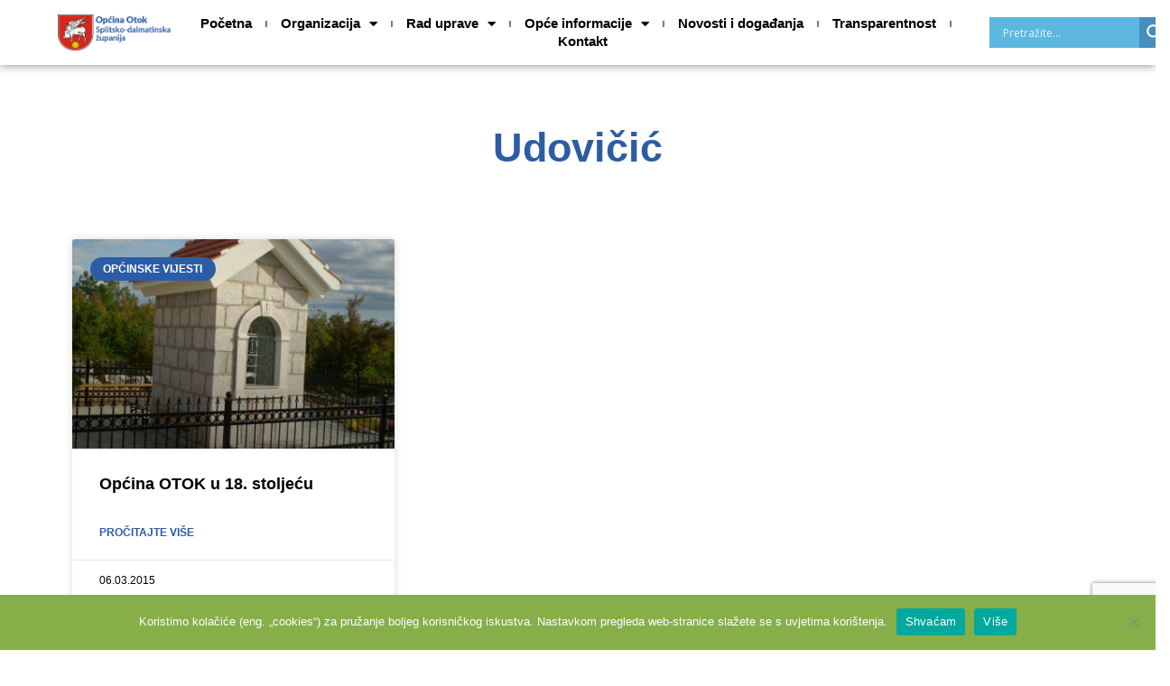

--- FILE ---
content_type: text/html; charset=utf-8
request_url: https://www.google.com/recaptcha/api2/anchor?ar=1&k=6LepbgMpAAAAACwPzxEtqZH86904eAQnh2bQ-Eg-&co=aHR0cHM6Ly9tYWlsLm9wY2luYS1vdG9rLmhyOjQ0Mw..&hl=en&v=PoyoqOPhxBO7pBk68S4YbpHZ&size=invisible&anchor-ms=20000&execute-ms=30000&cb=xm47xot3ljk9
body_size: 48519
content:
<!DOCTYPE HTML><html dir="ltr" lang="en"><head><meta http-equiv="Content-Type" content="text/html; charset=UTF-8">
<meta http-equiv="X-UA-Compatible" content="IE=edge">
<title>reCAPTCHA</title>
<style type="text/css">
/* cyrillic-ext */
@font-face {
  font-family: 'Roboto';
  font-style: normal;
  font-weight: 400;
  font-stretch: 100%;
  src: url(//fonts.gstatic.com/s/roboto/v48/KFO7CnqEu92Fr1ME7kSn66aGLdTylUAMa3GUBHMdazTgWw.woff2) format('woff2');
  unicode-range: U+0460-052F, U+1C80-1C8A, U+20B4, U+2DE0-2DFF, U+A640-A69F, U+FE2E-FE2F;
}
/* cyrillic */
@font-face {
  font-family: 'Roboto';
  font-style: normal;
  font-weight: 400;
  font-stretch: 100%;
  src: url(//fonts.gstatic.com/s/roboto/v48/KFO7CnqEu92Fr1ME7kSn66aGLdTylUAMa3iUBHMdazTgWw.woff2) format('woff2');
  unicode-range: U+0301, U+0400-045F, U+0490-0491, U+04B0-04B1, U+2116;
}
/* greek-ext */
@font-face {
  font-family: 'Roboto';
  font-style: normal;
  font-weight: 400;
  font-stretch: 100%;
  src: url(//fonts.gstatic.com/s/roboto/v48/KFO7CnqEu92Fr1ME7kSn66aGLdTylUAMa3CUBHMdazTgWw.woff2) format('woff2');
  unicode-range: U+1F00-1FFF;
}
/* greek */
@font-face {
  font-family: 'Roboto';
  font-style: normal;
  font-weight: 400;
  font-stretch: 100%;
  src: url(//fonts.gstatic.com/s/roboto/v48/KFO7CnqEu92Fr1ME7kSn66aGLdTylUAMa3-UBHMdazTgWw.woff2) format('woff2');
  unicode-range: U+0370-0377, U+037A-037F, U+0384-038A, U+038C, U+038E-03A1, U+03A3-03FF;
}
/* math */
@font-face {
  font-family: 'Roboto';
  font-style: normal;
  font-weight: 400;
  font-stretch: 100%;
  src: url(//fonts.gstatic.com/s/roboto/v48/KFO7CnqEu92Fr1ME7kSn66aGLdTylUAMawCUBHMdazTgWw.woff2) format('woff2');
  unicode-range: U+0302-0303, U+0305, U+0307-0308, U+0310, U+0312, U+0315, U+031A, U+0326-0327, U+032C, U+032F-0330, U+0332-0333, U+0338, U+033A, U+0346, U+034D, U+0391-03A1, U+03A3-03A9, U+03B1-03C9, U+03D1, U+03D5-03D6, U+03F0-03F1, U+03F4-03F5, U+2016-2017, U+2034-2038, U+203C, U+2040, U+2043, U+2047, U+2050, U+2057, U+205F, U+2070-2071, U+2074-208E, U+2090-209C, U+20D0-20DC, U+20E1, U+20E5-20EF, U+2100-2112, U+2114-2115, U+2117-2121, U+2123-214F, U+2190, U+2192, U+2194-21AE, U+21B0-21E5, U+21F1-21F2, U+21F4-2211, U+2213-2214, U+2216-22FF, U+2308-230B, U+2310, U+2319, U+231C-2321, U+2336-237A, U+237C, U+2395, U+239B-23B7, U+23D0, U+23DC-23E1, U+2474-2475, U+25AF, U+25B3, U+25B7, U+25BD, U+25C1, U+25CA, U+25CC, U+25FB, U+266D-266F, U+27C0-27FF, U+2900-2AFF, U+2B0E-2B11, U+2B30-2B4C, U+2BFE, U+3030, U+FF5B, U+FF5D, U+1D400-1D7FF, U+1EE00-1EEFF;
}
/* symbols */
@font-face {
  font-family: 'Roboto';
  font-style: normal;
  font-weight: 400;
  font-stretch: 100%;
  src: url(//fonts.gstatic.com/s/roboto/v48/KFO7CnqEu92Fr1ME7kSn66aGLdTylUAMaxKUBHMdazTgWw.woff2) format('woff2');
  unicode-range: U+0001-000C, U+000E-001F, U+007F-009F, U+20DD-20E0, U+20E2-20E4, U+2150-218F, U+2190, U+2192, U+2194-2199, U+21AF, U+21E6-21F0, U+21F3, U+2218-2219, U+2299, U+22C4-22C6, U+2300-243F, U+2440-244A, U+2460-24FF, U+25A0-27BF, U+2800-28FF, U+2921-2922, U+2981, U+29BF, U+29EB, U+2B00-2BFF, U+4DC0-4DFF, U+FFF9-FFFB, U+10140-1018E, U+10190-1019C, U+101A0, U+101D0-101FD, U+102E0-102FB, U+10E60-10E7E, U+1D2C0-1D2D3, U+1D2E0-1D37F, U+1F000-1F0FF, U+1F100-1F1AD, U+1F1E6-1F1FF, U+1F30D-1F30F, U+1F315, U+1F31C, U+1F31E, U+1F320-1F32C, U+1F336, U+1F378, U+1F37D, U+1F382, U+1F393-1F39F, U+1F3A7-1F3A8, U+1F3AC-1F3AF, U+1F3C2, U+1F3C4-1F3C6, U+1F3CA-1F3CE, U+1F3D4-1F3E0, U+1F3ED, U+1F3F1-1F3F3, U+1F3F5-1F3F7, U+1F408, U+1F415, U+1F41F, U+1F426, U+1F43F, U+1F441-1F442, U+1F444, U+1F446-1F449, U+1F44C-1F44E, U+1F453, U+1F46A, U+1F47D, U+1F4A3, U+1F4B0, U+1F4B3, U+1F4B9, U+1F4BB, U+1F4BF, U+1F4C8-1F4CB, U+1F4D6, U+1F4DA, U+1F4DF, U+1F4E3-1F4E6, U+1F4EA-1F4ED, U+1F4F7, U+1F4F9-1F4FB, U+1F4FD-1F4FE, U+1F503, U+1F507-1F50B, U+1F50D, U+1F512-1F513, U+1F53E-1F54A, U+1F54F-1F5FA, U+1F610, U+1F650-1F67F, U+1F687, U+1F68D, U+1F691, U+1F694, U+1F698, U+1F6AD, U+1F6B2, U+1F6B9-1F6BA, U+1F6BC, U+1F6C6-1F6CF, U+1F6D3-1F6D7, U+1F6E0-1F6EA, U+1F6F0-1F6F3, U+1F6F7-1F6FC, U+1F700-1F7FF, U+1F800-1F80B, U+1F810-1F847, U+1F850-1F859, U+1F860-1F887, U+1F890-1F8AD, U+1F8B0-1F8BB, U+1F8C0-1F8C1, U+1F900-1F90B, U+1F93B, U+1F946, U+1F984, U+1F996, U+1F9E9, U+1FA00-1FA6F, U+1FA70-1FA7C, U+1FA80-1FA89, U+1FA8F-1FAC6, U+1FACE-1FADC, U+1FADF-1FAE9, U+1FAF0-1FAF8, U+1FB00-1FBFF;
}
/* vietnamese */
@font-face {
  font-family: 'Roboto';
  font-style: normal;
  font-weight: 400;
  font-stretch: 100%;
  src: url(//fonts.gstatic.com/s/roboto/v48/KFO7CnqEu92Fr1ME7kSn66aGLdTylUAMa3OUBHMdazTgWw.woff2) format('woff2');
  unicode-range: U+0102-0103, U+0110-0111, U+0128-0129, U+0168-0169, U+01A0-01A1, U+01AF-01B0, U+0300-0301, U+0303-0304, U+0308-0309, U+0323, U+0329, U+1EA0-1EF9, U+20AB;
}
/* latin-ext */
@font-face {
  font-family: 'Roboto';
  font-style: normal;
  font-weight: 400;
  font-stretch: 100%;
  src: url(//fonts.gstatic.com/s/roboto/v48/KFO7CnqEu92Fr1ME7kSn66aGLdTylUAMa3KUBHMdazTgWw.woff2) format('woff2');
  unicode-range: U+0100-02BA, U+02BD-02C5, U+02C7-02CC, U+02CE-02D7, U+02DD-02FF, U+0304, U+0308, U+0329, U+1D00-1DBF, U+1E00-1E9F, U+1EF2-1EFF, U+2020, U+20A0-20AB, U+20AD-20C0, U+2113, U+2C60-2C7F, U+A720-A7FF;
}
/* latin */
@font-face {
  font-family: 'Roboto';
  font-style: normal;
  font-weight: 400;
  font-stretch: 100%;
  src: url(//fonts.gstatic.com/s/roboto/v48/KFO7CnqEu92Fr1ME7kSn66aGLdTylUAMa3yUBHMdazQ.woff2) format('woff2');
  unicode-range: U+0000-00FF, U+0131, U+0152-0153, U+02BB-02BC, U+02C6, U+02DA, U+02DC, U+0304, U+0308, U+0329, U+2000-206F, U+20AC, U+2122, U+2191, U+2193, U+2212, U+2215, U+FEFF, U+FFFD;
}
/* cyrillic-ext */
@font-face {
  font-family: 'Roboto';
  font-style: normal;
  font-weight: 500;
  font-stretch: 100%;
  src: url(//fonts.gstatic.com/s/roboto/v48/KFO7CnqEu92Fr1ME7kSn66aGLdTylUAMa3GUBHMdazTgWw.woff2) format('woff2');
  unicode-range: U+0460-052F, U+1C80-1C8A, U+20B4, U+2DE0-2DFF, U+A640-A69F, U+FE2E-FE2F;
}
/* cyrillic */
@font-face {
  font-family: 'Roboto';
  font-style: normal;
  font-weight: 500;
  font-stretch: 100%;
  src: url(//fonts.gstatic.com/s/roboto/v48/KFO7CnqEu92Fr1ME7kSn66aGLdTylUAMa3iUBHMdazTgWw.woff2) format('woff2');
  unicode-range: U+0301, U+0400-045F, U+0490-0491, U+04B0-04B1, U+2116;
}
/* greek-ext */
@font-face {
  font-family: 'Roboto';
  font-style: normal;
  font-weight: 500;
  font-stretch: 100%;
  src: url(//fonts.gstatic.com/s/roboto/v48/KFO7CnqEu92Fr1ME7kSn66aGLdTylUAMa3CUBHMdazTgWw.woff2) format('woff2');
  unicode-range: U+1F00-1FFF;
}
/* greek */
@font-face {
  font-family: 'Roboto';
  font-style: normal;
  font-weight: 500;
  font-stretch: 100%;
  src: url(//fonts.gstatic.com/s/roboto/v48/KFO7CnqEu92Fr1ME7kSn66aGLdTylUAMa3-UBHMdazTgWw.woff2) format('woff2');
  unicode-range: U+0370-0377, U+037A-037F, U+0384-038A, U+038C, U+038E-03A1, U+03A3-03FF;
}
/* math */
@font-face {
  font-family: 'Roboto';
  font-style: normal;
  font-weight: 500;
  font-stretch: 100%;
  src: url(//fonts.gstatic.com/s/roboto/v48/KFO7CnqEu92Fr1ME7kSn66aGLdTylUAMawCUBHMdazTgWw.woff2) format('woff2');
  unicode-range: U+0302-0303, U+0305, U+0307-0308, U+0310, U+0312, U+0315, U+031A, U+0326-0327, U+032C, U+032F-0330, U+0332-0333, U+0338, U+033A, U+0346, U+034D, U+0391-03A1, U+03A3-03A9, U+03B1-03C9, U+03D1, U+03D5-03D6, U+03F0-03F1, U+03F4-03F5, U+2016-2017, U+2034-2038, U+203C, U+2040, U+2043, U+2047, U+2050, U+2057, U+205F, U+2070-2071, U+2074-208E, U+2090-209C, U+20D0-20DC, U+20E1, U+20E5-20EF, U+2100-2112, U+2114-2115, U+2117-2121, U+2123-214F, U+2190, U+2192, U+2194-21AE, U+21B0-21E5, U+21F1-21F2, U+21F4-2211, U+2213-2214, U+2216-22FF, U+2308-230B, U+2310, U+2319, U+231C-2321, U+2336-237A, U+237C, U+2395, U+239B-23B7, U+23D0, U+23DC-23E1, U+2474-2475, U+25AF, U+25B3, U+25B7, U+25BD, U+25C1, U+25CA, U+25CC, U+25FB, U+266D-266F, U+27C0-27FF, U+2900-2AFF, U+2B0E-2B11, U+2B30-2B4C, U+2BFE, U+3030, U+FF5B, U+FF5D, U+1D400-1D7FF, U+1EE00-1EEFF;
}
/* symbols */
@font-face {
  font-family: 'Roboto';
  font-style: normal;
  font-weight: 500;
  font-stretch: 100%;
  src: url(//fonts.gstatic.com/s/roboto/v48/KFO7CnqEu92Fr1ME7kSn66aGLdTylUAMaxKUBHMdazTgWw.woff2) format('woff2');
  unicode-range: U+0001-000C, U+000E-001F, U+007F-009F, U+20DD-20E0, U+20E2-20E4, U+2150-218F, U+2190, U+2192, U+2194-2199, U+21AF, U+21E6-21F0, U+21F3, U+2218-2219, U+2299, U+22C4-22C6, U+2300-243F, U+2440-244A, U+2460-24FF, U+25A0-27BF, U+2800-28FF, U+2921-2922, U+2981, U+29BF, U+29EB, U+2B00-2BFF, U+4DC0-4DFF, U+FFF9-FFFB, U+10140-1018E, U+10190-1019C, U+101A0, U+101D0-101FD, U+102E0-102FB, U+10E60-10E7E, U+1D2C0-1D2D3, U+1D2E0-1D37F, U+1F000-1F0FF, U+1F100-1F1AD, U+1F1E6-1F1FF, U+1F30D-1F30F, U+1F315, U+1F31C, U+1F31E, U+1F320-1F32C, U+1F336, U+1F378, U+1F37D, U+1F382, U+1F393-1F39F, U+1F3A7-1F3A8, U+1F3AC-1F3AF, U+1F3C2, U+1F3C4-1F3C6, U+1F3CA-1F3CE, U+1F3D4-1F3E0, U+1F3ED, U+1F3F1-1F3F3, U+1F3F5-1F3F7, U+1F408, U+1F415, U+1F41F, U+1F426, U+1F43F, U+1F441-1F442, U+1F444, U+1F446-1F449, U+1F44C-1F44E, U+1F453, U+1F46A, U+1F47D, U+1F4A3, U+1F4B0, U+1F4B3, U+1F4B9, U+1F4BB, U+1F4BF, U+1F4C8-1F4CB, U+1F4D6, U+1F4DA, U+1F4DF, U+1F4E3-1F4E6, U+1F4EA-1F4ED, U+1F4F7, U+1F4F9-1F4FB, U+1F4FD-1F4FE, U+1F503, U+1F507-1F50B, U+1F50D, U+1F512-1F513, U+1F53E-1F54A, U+1F54F-1F5FA, U+1F610, U+1F650-1F67F, U+1F687, U+1F68D, U+1F691, U+1F694, U+1F698, U+1F6AD, U+1F6B2, U+1F6B9-1F6BA, U+1F6BC, U+1F6C6-1F6CF, U+1F6D3-1F6D7, U+1F6E0-1F6EA, U+1F6F0-1F6F3, U+1F6F7-1F6FC, U+1F700-1F7FF, U+1F800-1F80B, U+1F810-1F847, U+1F850-1F859, U+1F860-1F887, U+1F890-1F8AD, U+1F8B0-1F8BB, U+1F8C0-1F8C1, U+1F900-1F90B, U+1F93B, U+1F946, U+1F984, U+1F996, U+1F9E9, U+1FA00-1FA6F, U+1FA70-1FA7C, U+1FA80-1FA89, U+1FA8F-1FAC6, U+1FACE-1FADC, U+1FADF-1FAE9, U+1FAF0-1FAF8, U+1FB00-1FBFF;
}
/* vietnamese */
@font-face {
  font-family: 'Roboto';
  font-style: normal;
  font-weight: 500;
  font-stretch: 100%;
  src: url(//fonts.gstatic.com/s/roboto/v48/KFO7CnqEu92Fr1ME7kSn66aGLdTylUAMa3OUBHMdazTgWw.woff2) format('woff2');
  unicode-range: U+0102-0103, U+0110-0111, U+0128-0129, U+0168-0169, U+01A0-01A1, U+01AF-01B0, U+0300-0301, U+0303-0304, U+0308-0309, U+0323, U+0329, U+1EA0-1EF9, U+20AB;
}
/* latin-ext */
@font-face {
  font-family: 'Roboto';
  font-style: normal;
  font-weight: 500;
  font-stretch: 100%;
  src: url(//fonts.gstatic.com/s/roboto/v48/KFO7CnqEu92Fr1ME7kSn66aGLdTylUAMa3KUBHMdazTgWw.woff2) format('woff2');
  unicode-range: U+0100-02BA, U+02BD-02C5, U+02C7-02CC, U+02CE-02D7, U+02DD-02FF, U+0304, U+0308, U+0329, U+1D00-1DBF, U+1E00-1E9F, U+1EF2-1EFF, U+2020, U+20A0-20AB, U+20AD-20C0, U+2113, U+2C60-2C7F, U+A720-A7FF;
}
/* latin */
@font-face {
  font-family: 'Roboto';
  font-style: normal;
  font-weight: 500;
  font-stretch: 100%;
  src: url(//fonts.gstatic.com/s/roboto/v48/KFO7CnqEu92Fr1ME7kSn66aGLdTylUAMa3yUBHMdazQ.woff2) format('woff2');
  unicode-range: U+0000-00FF, U+0131, U+0152-0153, U+02BB-02BC, U+02C6, U+02DA, U+02DC, U+0304, U+0308, U+0329, U+2000-206F, U+20AC, U+2122, U+2191, U+2193, U+2212, U+2215, U+FEFF, U+FFFD;
}
/* cyrillic-ext */
@font-face {
  font-family: 'Roboto';
  font-style: normal;
  font-weight: 900;
  font-stretch: 100%;
  src: url(//fonts.gstatic.com/s/roboto/v48/KFO7CnqEu92Fr1ME7kSn66aGLdTylUAMa3GUBHMdazTgWw.woff2) format('woff2');
  unicode-range: U+0460-052F, U+1C80-1C8A, U+20B4, U+2DE0-2DFF, U+A640-A69F, U+FE2E-FE2F;
}
/* cyrillic */
@font-face {
  font-family: 'Roboto';
  font-style: normal;
  font-weight: 900;
  font-stretch: 100%;
  src: url(//fonts.gstatic.com/s/roboto/v48/KFO7CnqEu92Fr1ME7kSn66aGLdTylUAMa3iUBHMdazTgWw.woff2) format('woff2');
  unicode-range: U+0301, U+0400-045F, U+0490-0491, U+04B0-04B1, U+2116;
}
/* greek-ext */
@font-face {
  font-family: 'Roboto';
  font-style: normal;
  font-weight: 900;
  font-stretch: 100%;
  src: url(//fonts.gstatic.com/s/roboto/v48/KFO7CnqEu92Fr1ME7kSn66aGLdTylUAMa3CUBHMdazTgWw.woff2) format('woff2');
  unicode-range: U+1F00-1FFF;
}
/* greek */
@font-face {
  font-family: 'Roboto';
  font-style: normal;
  font-weight: 900;
  font-stretch: 100%;
  src: url(//fonts.gstatic.com/s/roboto/v48/KFO7CnqEu92Fr1ME7kSn66aGLdTylUAMa3-UBHMdazTgWw.woff2) format('woff2');
  unicode-range: U+0370-0377, U+037A-037F, U+0384-038A, U+038C, U+038E-03A1, U+03A3-03FF;
}
/* math */
@font-face {
  font-family: 'Roboto';
  font-style: normal;
  font-weight: 900;
  font-stretch: 100%;
  src: url(//fonts.gstatic.com/s/roboto/v48/KFO7CnqEu92Fr1ME7kSn66aGLdTylUAMawCUBHMdazTgWw.woff2) format('woff2');
  unicode-range: U+0302-0303, U+0305, U+0307-0308, U+0310, U+0312, U+0315, U+031A, U+0326-0327, U+032C, U+032F-0330, U+0332-0333, U+0338, U+033A, U+0346, U+034D, U+0391-03A1, U+03A3-03A9, U+03B1-03C9, U+03D1, U+03D5-03D6, U+03F0-03F1, U+03F4-03F5, U+2016-2017, U+2034-2038, U+203C, U+2040, U+2043, U+2047, U+2050, U+2057, U+205F, U+2070-2071, U+2074-208E, U+2090-209C, U+20D0-20DC, U+20E1, U+20E5-20EF, U+2100-2112, U+2114-2115, U+2117-2121, U+2123-214F, U+2190, U+2192, U+2194-21AE, U+21B0-21E5, U+21F1-21F2, U+21F4-2211, U+2213-2214, U+2216-22FF, U+2308-230B, U+2310, U+2319, U+231C-2321, U+2336-237A, U+237C, U+2395, U+239B-23B7, U+23D0, U+23DC-23E1, U+2474-2475, U+25AF, U+25B3, U+25B7, U+25BD, U+25C1, U+25CA, U+25CC, U+25FB, U+266D-266F, U+27C0-27FF, U+2900-2AFF, U+2B0E-2B11, U+2B30-2B4C, U+2BFE, U+3030, U+FF5B, U+FF5D, U+1D400-1D7FF, U+1EE00-1EEFF;
}
/* symbols */
@font-face {
  font-family: 'Roboto';
  font-style: normal;
  font-weight: 900;
  font-stretch: 100%;
  src: url(//fonts.gstatic.com/s/roboto/v48/KFO7CnqEu92Fr1ME7kSn66aGLdTylUAMaxKUBHMdazTgWw.woff2) format('woff2');
  unicode-range: U+0001-000C, U+000E-001F, U+007F-009F, U+20DD-20E0, U+20E2-20E4, U+2150-218F, U+2190, U+2192, U+2194-2199, U+21AF, U+21E6-21F0, U+21F3, U+2218-2219, U+2299, U+22C4-22C6, U+2300-243F, U+2440-244A, U+2460-24FF, U+25A0-27BF, U+2800-28FF, U+2921-2922, U+2981, U+29BF, U+29EB, U+2B00-2BFF, U+4DC0-4DFF, U+FFF9-FFFB, U+10140-1018E, U+10190-1019C, U+101A0, U+101D0-101FD, U+102E0-102FB, U+10E60-10E7E, U+1D2C0-1D2D3, U+1D2E0-1D37F, U+1F000-1F0FF, U+1F100-1F1AD, U+1F1E6-1F1FF, U+1F30D-1F30F, U+1F315, U+1F31C, U+1F31E, U+1F320-1F32C, U+1F336, U+1F378, U+1F37D, U+1F382, U+1F393-1F39F, U+1F3A7-1F3A8, U+1F3AC-1F3AF, U+1F3C2, U+1F3C4-1F3C6, U+1F3CA-1F3CE, U+1F3D4-1F3E0, U+1F3ED, U+1F3F1-1F3F3, U+1F3F5-1F3F7, U+1F408, U+1F415, U+1F41F, U+1F426, U+1F43F, U+1F441-1F442, U+1F444, U+1F446-1F449, U+1F44C-1F44E, U+1F453, U+1F46A, U+1F47D, U+1F4A3, U+1F4B0, U+1F4B3, U+1F4B9, U+1F4BB, U+1F4BF, U+1F4C8-1F4CB, U+1F4D6, U+1F4DA, U+1F4DF, U+1F4E3-1F4E6, U+1F4EA-1F4ED, U+1F4F7, U+1F4F9-1F4FB, U+1F4FD-1F4FE, U+1F503, U+1F507-1F50B, U+1F50D, U+1F512-1F513, U+1F53E-1F54A, U+1F54F-1F5FA, U+1F610, U+1F650-1F67F, U+1F687, U+1F68D, U+1F691, U+1F694, U+1F698, U+1F6AD, U+1F6B2, U+1F6B9-1F6BA, U+1F6BC, U+1F6C6-1F6CF, U+1F6D3-1F6D7, U+1F6E0-1F6EA, U+1F6F0-1F6F3, U+1F6F7-1F6FC, U+1F700-1F7FF, U+1F800-1F80B, U+1F810-1F847, U+1F850-1F859, U+1F860-1F887, U+1F890-1F8AD, U+1F8B0-1F8BB, U+1F8C0-1F8C1, U+1F900-1F90B, U+1F93B, U+1F946, U+1F984, U+1F996, U+1F9E9, U+1FA00-1FA6F, U+1FA70-1FA7C, U+1FA80-1FA89, U+1FA8F-1FAC6, U+1FACE-1FADC, U+1FADF-1FAE9, U+1FAF0-1FAF8, U+1FB00-1FBFF;
}
/* vietnamese */
@font-face {
  font-family: 'Roboto';
  font-style: normal;
  font-weight: 900;
  font-stretch: 100%;
  src: url(//fonts.gstatic.com/s/roboto/v48/KFO7CnqEu92Fr1ME7kSn66aGLdTylUAMa3OUBHMdazTgWw.woff2) format('woff2');
  unicode-range: U+0102-0103, U+0110-0111, U+0128-0129, U+0168-0169, U+01A0-01A1, U+01AF-01B0, U+0300-0301, U+0303-0304, U+0308-0309, U+0323, U+0329, U+1EA0-1EF9, U+20AB;
}
/* latin-ext */
@font-face {
  font-family: 'Roboto';
  font-style: normal;
  font-weight: 900;
  font-stretch: 100%;
  src: url(//fonts.gstatic.com/s/roboto/v48/KFO7CnqEu92Fr1ME7kSn66aGLdTylUAMa3KUBHMdazTgWw.woff2) format('woff2');
  unicode-range: U+0100-02BA, U+02BD-02C5, U+02C7-02CC, U+02CE-02D7, U+02DD-02FF, U+0304, U+0308, U+0329, U+1D00-1DBF, U+1E00-1E9F, U+1EF2-1EFF, U+2020, U+20A0-20AB, U+20AD-20C0, U+2113, U+2C60-2C7F, U+A720-A7FF;
}
/* latin */
@font-face {
  font-family: 'Roboto';
  font-style: normal;
  font-weight: 900;
  font-stretch: 100%;
  src: url(//fonts.gstatic.com/s/roboto/v48/KFO7CnqEu92Fr1ME7kSn66aGLdTylUAMa3yUBHMdazQ.woff2) format('woff2');
  unicode-range: U+0000-00FF, U+0131, U+0152-0153, U+02BB-02BC, U+02C6, U+02DA, U+02DC, U+0304, U+0308, U+0329, U+2000-206F, U+20AC, U+2122, U+2191, U+2193, U+2212, U+2215, U+FEFF, U+FFFD;
}

</style>
<link rel="stylesheet" type="text/css" href="https://www.gstatic.com/recaptcha/releases/PoyoqOPhxBO7pBk68S4YbpHZ/styles__ltr.css">
<script nonce="J-o1_UfDOYHouvwbFZ8_-w" type="text/javascript">window['__recaptcha_api'] = 'https://www.google.com/recaptcha/api2/';</script>
<script type="text/javascript" src="https://www.gstatic.com/recaptcha/releases/PoyoqOPhxBO7pBk68S4YbpHZ/recaptcha__en.js" nonce="J-o1_UfDOYHouvwbFZ8_-w">
      
    </script></head>
<body><div id="rc-anchor-alert" class="rc-anchor-alert"></div>
<input type="hidden" id="recaptcha-token" value="[base64]">
<script type="text/javascript" nonce="J-o1_UfDOYHouvwbFZ8_-w">
      recaptcha.anchor.Main.init("[\x22ainput\x22,[\x22bgdata\x22,\x22\x22,\[base64]/[base64]/UltIKytdPWE6KGE8MjA0OD9SW0grK109YT4+NnwxOTI6KChhJjY0NTEyKT09NTUyOTYmJnErMTxoLmxlbmd0aCYmKGguY2hhckNvZGVBdChxKzEpJjY0NTEyKT09NTYzMjA/[base64]/MjU1OlI/[base64]/[base64]/[base64]/[base64]/[base64]/[base64]/[base64]/[base64]/[base64]/[base64]\x22,\[base64]\\u003d\x22,\[base64]/w7DCoxoGXVTChFzDssO5BsK4w4jDoirCqXTChghRw5DCq8K8XHzCmzMHSQ3DiMOdRsK1BkfDmSHDmsKkZ8KwFsO4w6jDrlUiw6bDtsK5Iikkw5DDthzDpmV3woNXwqLDiG9uMw3CpijCkjokNHLDrQ/[base64]/[base64]/w5fCi8OUKsOXfV8awqjDlMKnw4PDlsO+wr80w6zDqcO9OcK0w63CgsO+ZjQkw5rChEnCoiPCrX7CkQ3CukTCuWwLeXMEwoBIwrbDsUJEwrfCucO4wrnDkcOkwrclwqA6FMOfwqZDJ1Y/w6ZyCsOtwrlsw5keGnA5w6IZdTXCqsO7Nxtuwr3DsCDDvMKCwoHCqsKLwq7Di8KfD8KZVcK0wrc7JjpVMCzCm8KSF8O+acKSAMKRwpnDmRzCqQvDrFZ3RGheJsKrVA/[base64]/aAjDqcOmIBDCjx/Dn8OGSGzDhCVSwocvwqTCv8O4ZC/DvMKEw6tQw5zCjF/DrmnCh8KFDTURa8KyV8K2woPDiMKsWMOxZCpvLw0qwoDCl3LCncOnwr/CnsO+VMKVDgzChUBSwrLCl8OqwoXDosKoMBrCkkMHw4zCj8Kgw4FARzjCqBocw5pOwpPDigpOEsO/QjPDm8KZwrZNaixwRsOJwp4Bw7rCocOuwpQnwrTDhjJvw4JAFMKscsO+wrdFw7DCmcKswonCkThafFDCukxwbcO/wqrCpzg7JcKzSsKXw7jCqjh9cSTClcOmCQPDnA0BI8KfwpfDncOCMH/DgT7DgsO+FcOjXmjDoMO9bMOPwpjCoUdRwp7CvsKdRMKrb8OWw73CsStNQx7DkwPDtz50w6Bbw5DChMK3QMKpScKdwqdkfmsxwoXDrsKiw57CnMODwqoCECFIDMOtIsOowrFtSBVbwo1Kw7/DkMOqwow3woLDiiliwrTChWoRw4vDnMO5CSnCisOQw4FUw7vDm2/[base64]/Dn8OVG8OwZk9rPMOFw7Rhwp7DsATDkXkWwrTCgMO9K8OlM0TDogF8w69cwprDv8KjeWzCnFZ9IcO0wqjDmcO7TcOcw7jCjm/DgSo3asKMQAF9ccKBW8KCwrw9w4Ejw4zClMKPw6zCul0Ww7rCsHlNasO8wooWA8KGP2gQbMOjw7bDssOCw4jCl3LCusKwwq/DhHLDjnvDlTLDgMKZM03DiBLCnyPDoTVZwp9Owo12woLDnhUJwobClF9pw5nDkDjCqkPCtTTDtMK4w4Idw5vDgMKiPCnCjSrDtAhCIVjDqMOzwqfClsOGNcK7w7A3wp7DjxY5w7/CkV1lTsKjw6vCo8O1O8K0wpIUwoLDuMOcasKwwpvCmRzCr8O6Pn5tKwVfw5HCgyPCoMKIwrBOw7vCgsKAwpfCmcK+wpYyAh5jwrBMw6cuHwQtUcKJEFbCmRFmVMOHw7pNw6pVw5rCugbCtcK3CF7Dh8KtwrRNw40RKsOZwozClH5wK8KSwo10al/ChAVtwoXDly3DjcKJJcOSEMOAN8OYw64gwqnCo8Ood8OIwqDDr8KVbmNqw4UuwoLCmsOsT8OBw71vwrrDlcKUwp4ocHfCqcKgXsOZP8O2RUNTw4J0cGg9wp/[base64]/IHQ6M8KGP8OvTcOPasO6Z8OIwqzDgGfCt8K4wpYrUcOkPMKOwp4tM8KwRcOvw6/DihMPwoQVTyHDrcKracOIGcOowq9bw5zCr8OQFyNqdcKyBsOcWcKuLj9HMsKHw4rCnQjDlsOAwoxzDcKRNloQesOWw4/[base64]/DoA7CgMOdG8Kkw7kzw7zDmzkiaSnCiMKaM3hGN8O1Kj5iHTjDoCLDt8OxwoTDqU4wDSYRGSLCkcKHbsKJZGVuwoJTd8Otw7czDMOGXcKzw4VCKSNwwqPDn8OdGSLDt8KFwo1xw4rDvsKtw63DvEPDncK1wqxZb8KNR1LCg8OBw4TDgz9XKcOhw6FRwp/DnRo/w5LDiMOtw6jDp8Kpw582w4TCgcOYwqdcDl1kXE8ySSfCtTVlNUcmeQ4gwr8bw4BpbsKNw5tSIxjDisKDBsK2wppGw5sDw7TDvsKuWxhlFmbDrlIGwrjDmzETw77DnsKMV8OrdkfDlMOMTgLDt0Z2Ih/DtsOfwqsUfsO3wpZKw6xtwrJAw6fDm8KOXcKLwpxYw6s2esK2AMOGw7/Cu8KxI2lNw6XCl3sjdkJ+UsKrWABzwqfDgFbCmAlLX8KQfsKVaCTCsWXDmsODwonCoMKxw71kCATCmhVawoV7Wj8uA8KUTgVyBXnCvm5hGGsFayFaA2g9MQjCqDkKR8Ozw4VUw6jCisO+D8O7w7Iew6d7VHvCkcOGw4RZGA/DojpCwrPDlMKrEMO9wqFzLcKpwpnDocOsw7rDvRvCvsKcw6BxagvDpMK7OsKePcKOSCdsFjliDW3CpMK1wq/CiBLDt8KwwrVmBMOrwrNqSMKtVMOmGMOFDGrDhyXDqsK2NG3DucKsB1A+VcK6MBVGTsOULiDDpcKxw4oRw5LCkcK2wrsuw64hwo/[base64]/DvQYXw53DhRjCkMOVD19Dw7bCgMK4w7sBw5krVytuLxJhF8OLw5J5w7YMw7LCoyFwwrAiw7R9wqMNwqbCosKEJcO3NXJ+BsKJwoR/bsOew7fDs8KDw4cYCMKdw7ZUDFNcTcOCZEbCjsKRw7B3wp50w6HDv8OjCMK+MwbDmcO5wqU5P8OiQyJQGcKWXz0lFHJsXMKyQ1TCuTDCiRhIE3jCjzYsw7ZXwpMqw4jCk8KawrDCmcKIS8K2FGXDmX/DvAcqDcKWfMKEVjMyw5DDpAp6S8KKw41LwpkEwqNBwrg2w6nDp8OAM8K0ecO4NEwCwqR6w5wow7vDi20IGWzCqEBCJ0Brw69mFjEtwpBYbwDDs8KPMSk6MW4Sw7/[base64]/DicOvw5lOwoHDi0/CkT7DiRovXMK5fHfCjDXCiQLCssO1w78NwrjCnsOJLyzDrTtgw41DSsKTKknDqyg1RHDDjMKhXVV+wp5ow5cjwpQPwow0fcKmE8OJwp4dwop7KsKscsKGwoYUw6TCpA5RwpgMwpTDmsK6w5zCoRB9w4jCtMOtO8KUw6rCp8OZw4sDSTY4AcOWSMK/DQMWwowhDcO2wrbDuhI6WRDCmMKjw7JoNMKmZWTDpcKIFF16wqluw4nDq1HClHl/BhjCo8O6McKiwrFCdSxcAgRkT8O6w6ERHsOxM8Kha2Bbw5bDt8KBwqYgMHnCsRvDpcKVaw93BMOtShvDmSbCuHdHEjQ7w4jDtMK/wpfCoSDDn8ORwpB1O8Ogw4PDiWTCisKBMsKew4kJRcK4wo/Dgw3DsxjDhcOvwoPCuxnDhMKIb8Oew5XComkxOMK0wqpgd8OgezJpY8K9w7UzwpxLw4/DkD8uwpzDgGpvdX8pAsK1ASISOwfDtkBDDExOA3EIRTrDgTTCqy3CmxTCsMKTHSDDpBvCtX1Pw4fDtQcswrlsw7HDvlrDvQ1qVFTCvUYlwqLDv0nDisOyXmbDnEpHwo99M1/CmcK+w6pYw4DCrBAdAyUKwqB3csKOBHHDrcK1w5k3S8K2IsKVw60+wrVNwrdow5LCo8KceDXCh0bCu8OGXsKtw6Idw4bCvcOaw7nDsg/Cm0DDpgs3O8KSw7Ahwow7w5ZeYsOpScOkwrfDocO8XA3CuX7Dm8O9w57ClyXCnMKEw50GwphbwrBiw5heXcKCAF/CjMKrOkBUJMKZw41ZewI9w4s1wrDDjTVbecOxwo8iw79QFMOLR8Knwq/Dg8KmRFXCpi7CsW/Dg8OsC8KLw4ctAyfCrRHCh8Obwp7CoMKMw6XCtFDCn8ONwp7CkMOwwozCtcO6OcKjY1IHPjnCjcO/w4fDtgBgYAkMPsKcfj8nwprChCfDpMO3wpfDicOaw73DoC7CkwAWw6DCkD/DlEkNw6zCi8KIX8Kfw4HDi8OGw4ALwpdQwoDClAMOw5hFw4VzVMKJwpjDjcK/a8KVw5TCjkrCp8KzwobDm8KBZGfDsMKew70jwoVjw58MwoVBw5jDlQrDhcKqw5PCnMK4w5zDu8Kew7I2wqDCkX3Ds3MZwpXCsS/[base64]/CnsKKZMOYZzUowrc6YMKsFivDuy5JZMK6OsKnf8KVYsO6w6DDqcOHwq3CoMKeJMOrX8Ohw6HCh1g0wpzDnRfDicOoS1PCkwwlbMO/QsOjwrHCjAM3S8K3AMOwwpxTasO+RR4ufhvChxlUwpfDrcK9w7NpwoQeIgBgARrCpU7DusOlw5MnWnNgwoXDplfDgQBcTSFUc8O8wpNkUAhOJsKaw6LDp8O1W8K6w5lFHEklKcOqw5MHM8KTw5DDlMOyKMOhdy5Uw7jDtlvClcK4eSjDscOfdEhyw4HDh0XDi3/DgUUdwrZrwo0kw656wrrCvgLCpy3DjC5yw7onw64Nw47DncKlwrXCnsO+Q2HDo8OydwsAw65nwrlkwoJ2w5YIMVFnw6TDpMO0w4jDiMKxwpppdG9+wqwZYk3CkMOhwqrCi8KowroEw500JE5sIm1rNH5Qwp1XwovDmMOBwqrCoi/[base64]/CtnHCryIBwq5YZSzDmlBvB0zCg8KVw5QhwqIpFcKhScO2w5XCosK9N1jCk8OrV8KsVg8nV8KULSchEcOMw69Sw6jCgBPChAbDvzBFC3M2Z8KOwpbDp8KaY0bDmcKqM8O3RsOgwoTDuxIqSQAAwo7CgcOxw59Mw4zDslXCqhTDpnADwojCmznDmjzCp2wZw5U4Dltnw7/DqBvCpsOvw5zCh37DmMOqU8O0PsKiwpAbZ09cw7xvwqdhUA7DnirDkHPDjGzCqC7CnMOoCMOaw5d1wrXDgG3CksKlwqhzwovDuMOkLmFuJMOHM8KMwrsTwq03w74SMFfDp0/DjcOQfC7CoMOyQWNJwr9HccK1wqoLw6B+XGg3w57DlynDvibDnsO6HMOFM23DmzVCRcKAw6HDnsOuwqLCnRVnJwXDvk/CnMO7w7TDiSTCrCTCjcKhWibDgkfDv37DuxXDoE7Cu8KGwppIZMKyIkDCuCoqMnnDgcOfw7wcwq8FW8Oawrd2wpLCkcOSw64VwpbDjcOfw4vCmD7CgA4kwrPClXDCqwdBQFpvLWsjwog/cMO+w6Iqwr5XwqLCsivDh28XMhNowozCvMOdIFgWwq7CoMOww6fCj8KefDrCtcK8YHXCjAzDnVbDmMOow5TCoA15w602Vg4LPMKZIjbDhXwYAlrDrMK1w5bDm8KNfTrCjcOCw4opecKtw7nDosOGwrnCqMKwKcOBwplJw49KwpDCvMKTwpTDgcK/wpbDkcKIwrXCn05hFy/CssOXRMKNO0lqw5Amwr7Cn8KMw43DiTHCvMKwwo3DhiZpKk4/N1HCv0vDh8Ohw4REwqAAFMOXwqnCgMOQw5kMwqRcwoQ4woJ+wrxKIMOSJcKdIsO+UsK4w5kZHsOmXMObw6fDoQrCi8OLL0jCt8OIw7N6woZGcWpLAjHDqU11wq/Cn8OJQ3EnwobCng7CoX8bVMK1AElfYmYuE8KoJnpkYsKGHsOBSh/CnMOLZiLDkMK9wowOc2XCocO/wrDDj2jCtGjDhFgNw6DCqsKwccOhBsKvIh/DosO/PcOPwoHDgknCgjFHwq3Cg8KBw4bCmXbDsQfDncOGJMKcFURwNsKTw6vDssKQwp08w4nDoMO4JMOiw7Fgw50bcSLDg8Klw6ZiSg9Pw4F5HULDqDjCoF/DhxwPw79OdcKFwoDCoQ1AwqQ3B37DgnnCqsKfExJ2w5RRF8KnwpNqB8KUwoouIV/CnWvDvjhTw6fDssKqw4cKw5w3Dz/DtsORw73DvRE6wqjDiCLDgcOCC1V/w59eAsOAw6FzIcOQT8KXQMKtwpXCksKgwq0iFcKiw5YjJjXClXsNGDHDlVtRQcK/DsKxCwk+wot7wrHDgcOMTsOGw5HDkcO6BsOudsKuBsK6wrbDnTDDohlcXxAnwrfCv8KwMsKnw7/[base64]/w507eiVlAcOnwobCszEmAcK4w6VzIMKTHMOzwqsHwrgOwpEAw7jDiUvCnMONZ8KQMMOWGgfDmsOvwqUDOEvCgEBgw4oXw7/DrCxCw58fT2N4QXvCkQZMDcOVAsKew6gtdcOAw7/CmsONwrkqPA7CqcKRw5HDoMKWWcK7WjdgLF4rwqQcwqQWw6V+wqrChRzCo8Kyw54twrxjCMOdLl3CozZNwq/Co8OwwonCkwzDhl05cMKZI8OeDsOSNMK9HX/[base64]/CsgIML2bCjW7CqSs9w5Zuwr7CrS5oUGJRKsKqw5NCw41wwq8Xw7/DnS3CoAjCpsKfwqLDt0wcacKVworDqBk/dMOYw4HDtMKyw7LDrHrCsEJbTMOVJsKpIcK4w5LDn8KZPwx2wqfCl8OYeHoIPMKeO3fDvWcGwp1tZFc4SMOwNVvDkUfDjMOKIsOiAhDCoEBzYsK+VsOTwo7CsEd6IsOLwpzCs8O7wqfDkSYFwqJ+LsKLw7UZBG/DnBJSO0FLw50swqs3fMOIEgJcccKWe07DqA0xOcO9w60WwqXClMO5acKawrHCh8KRw6wgHwvDo8KFwq7CgjzCpFgVw5Azw6FKwqfDrGzCjcK4FcKbwrBCJMKzbMO5wox+QcKBw49NwrTCj8O7w6rCrHPCknBFLcObwqUCfjXCjsK3V8K7YMOgfQk/[base64]/[base64]/ChcOGw4x/wrgRw7UkbxHCmg/DunQqUMKXDMKjYMKkw4fDiQR9wq98Sk/CvDcAw4w7VArDgMOawqHDqcKYworDqw1Hw4XCrMOOAcKQw5Zfw7ZsacK9w5doIMKCwqrDnHDDj8K/w6rCmjMUP8K0wodOYy3DkMKIBHTDh8OdOwFxbAfDtlPCr1Mww7QZRMKJesOpw4LCvcO8LHDDvMOKwq3Dh8Kjw5hpw7dcbcKOwo3DhMKdw5vDum/CiMKaYSB7TlXDvsO9wrk/KSMIw7jDsUR0QcK9w6wLc8O3aWHChBvCv07Dp0kwKT7DssOowr5/[base64]/DmEjDn8KrVsKbTx89AMOlw4RVwp/DnRbDv8KzZMOBdxDDjMK+UMKZw5oqdiEEEGZ7RsOrVSPCt8KNRcOyw6PDuMOESMOZwrxGwoXCm8Kbw6kew4sPMcOWdzdRw6sfccOTwrYQwok7w6fCnMKJwo/[base64]/DkMKfw73Dvj/[base64]/KVDDs3FgV2Fpw4bCu0rCrsKIwrrDjkZfwrU9w7NdwrE6Nm/DkQ/[base64]/wo/ClCkmworDhsOBB8OoWcOobgLDu2vCnsOAP8Oew5JCw7rCpsONwpHDpT4eIcOhDnfCunLCr37ChVfDpWg+wromHcO3w7jCmsKrwrhieUnCn3EaMVTDpcOLecKQVgVdw5smdsOIU8O1wr/[base64]/Cr0fCu8KTw7QowqbCscKgPjUDI3JKwpfCvEJZCg/CiEFiwo7Dr8K9w64WCsOTw6FfwppbwrgCbTbCkMKFwptYTsK7wqYCQsKWwrxCwpjCqDx/J8KmwprCjMOfw7x9wr/CpTbDl3wmKzA7eWHDqsO4w5Ztah4Sw7DDjMOFw5/[base64]/DtsKfwoYeA8Kxwo/CuhvDjgtSwo5FNMKaw4HCuMKkw5PCqMOBSCzDt8KfPhzDoUpYQ8KjwrJ2KkAFEzAbwptow4YuN3UHwrHCp8OyZFrDqD0WFsKSTxjDhsOyWsOhwr0FIFfDj8KZUXLCs8KFP2VoJMOeNsK/[base64]/Clgl2HUE5woA8EGDDunNMw5nCgMKEwrwlwoDDsMOgwqrCqsKQPG3Ciy3CujzDicKCw5BSdMKGcsKhwqdrHxPCnmvCrHwrwo0CMhDCoMKOw7/DnRErNwNCwptEwqBzwpRkPhXCokXDtVFEwqt7w686w4xkw7PDtXbDnsOzwr7DvsKpRRoXw7nDpyTDhMKiwrzCqT3CiVsKV04Kw5fDghbDrSJqNMOuV8Oiw6lwGsODw43CrMKRFMObInZfMwwsVsKDXsKMwpF/[base64]/DmsKpwqzDocKCwpTCgsKnZMO9wqrChHLCnMKZw6ARbsO3eA58wrjDicOrw5HCrl/Dhjx0wqbDo10DwqFCw6vCrMO5ZA/ClMKYw5RQwqXDmDcbYknCtinDqsOww4XCtcKbS8K/[base64]/RMK/[base64]/YcOawoXCoXxYw7XDln/CuMKQJcOrL8OHwpcqCcK+HMKAw5gGd8OEw7TDncKlQ2MAw7hhDsOXw5NEw5J+w6zDjh/CkXjCvMK8wqXCisKlwr/CqAHCisK9w5nCsMOjacOVVUomPEBPP1zDlnARw6HCvVLCosOSXC0lc8KBclbDpF3CuWDDqsOVGsKsXTvCtcKbSz7CmsOdHsOdRRrCqVTDjjTDqx9EXsK+w69Uw4XCgsOzw6/CgVvCt25tDR59NmoKCsKnQgd3w6rCq8KlUiVGIcOUJ31fwoHCvMKfwpkvwpHCvUzDnBrDhsOVPmbCkwgCEncMClUyw5cFw5LCsSHCgsOqwq7CvWcPwqfCqBsHw7bDjwogJiHCgGHDpsKlw7Qsw53CqcOtw5LDiMKuw4d4bCsRBcKvNX08w4vChcObNMOUecOkGsKvw4/[base64]/CrsOVw77DtQXCnUzDjgTDqT81woXCs8KHw5rDrzElAmgVwrgvYcKRwppRwrLDnxLDrw7Dv3ZjVCjCmsO0w43Dh8ODfwLDuHLCs1XDpn/Ck8KTTMKMDMO3woRuCsKdwopYVcKpw6wfNcOnw6pAWnBnWGLCq8OzNT3CiC3DuTLChV/DvlUyL8KwSyIrw6/Dn8K2w4FAwr99OsOcZW7DsjzChMO3w4VlZQDDicOmwp5iXMKbwqrCtcKzKsKbw5bDgzIywrzDs2tFOcOcwpHCkcO0BcK1I8KOw6oYY8KSwoFrecO7wqbDiDvCmcKiJFnCv8KHZ8O/[base64]/[base64]/[base64]/[base64]/Cm8O6w5rDp8O+wo/CvMK0wq5dwplcw5vDoVNEwrXDqXkxw5jDncKCwoRtw53CjzQvwpbCqmHDnsKgwpYIw4Qgc8O7DQFLwrDDoR3CglvDsFXDv3/CqcKvPlpUwotfw4bDgzHCk8OwwpEiwpZ3BsOPwrzDk8KUwofDuT8MwqfCtsO8DCwwwq/ClCh4REQsw5jCvGo3F3HDkwjCmm/Dh8OAwpjDlGXDjV/Dk8KUCHx8wp/DvcK/wqXDmcKICsKhw6sZSyLCnR0/[base64]/Dk8OGw7/CisO5wrMJZcKZwrd4VBIDwoIUwo8mI8Klwo3Dh2HDkMKww4bCicOxJlxIwr4rwr/Cs8Klwo49EcKlElDDtMOhwp3CqsOEwpXCuCDDmA3CsMOBw6TDksOjwr0XwoNgNsKMwrEjwowIfcO4wr8IVcK5w4VdYsK/wqpgwrpbw4/CkyHDqxvCu2fCmcOaKMKWw6V8wrbDv8OQUsObGBwTEMKqfTcqeMO4YcONbcOuIMKBwq7DrX/ChcKTw57CtXHDvjVkKQ7DlxtJw79qw6Jkw5/[base64]/CvFnChsKiLMOjMsKTeC7CiMKQRcOtdWbCvw3CnsOQA8KJwrvCtxwpSBcTwqXDjMK4w6LDscOQw5TCscKQYwNaw6rDozrDo8OAwrpraX3CvMKNaAt4w7LDksKEw4gow5HCkT03w7Ejwq9MSwDDj0Isw6jDm8O9J8KMw4leFF13MDnDgcKbVH3CqMOzOHxawr/Co1Jjw6fDo8OofcO7w5HDssO0eCMGbMOxwqAXdcOXLHcXOcOlw5LCgcOpw5PCgcKeasKCwpwgP8KGwrHCm0nDjsOGcDTDnCYiw7h4wr3Cv8K9wod8QXbDs8O8CxMsHX14wr/Dh01vw6vCkMKHV8OZFnF5w749JsKkw6nCuMODwp3CgMOfY3R6LixuOVclwrbDundeecOPwqRaw5pDIsKOTcKMfsK4w5bDiMKIEcKtwpfCncKmw4AAw6k8wrNqasKofTVuwrbDlMOowpXCnsOawrbDknLCvy/Du8OKwqRmwqXCtcKdQsKGw5h9dcO3w6fCvQESEcK7w6AOw5AHwoTDk8KGwolYOcKZCMKmwrHDnwTCvknDnSd1fy1/EWLDhMOPBsOkCTl+b0vClzZdNX4ZwrgCIGTDpAsBfQHCqTJFwp1bwqxFFsO7ScOVwovDu8OXR8K8w609DBkcZcOMwrrDvsOwwoNiw6U9w47DhMKtQcKgwrAeUcKAwowMw6jDoMO+w45CRsK0esOzdcOEwodawrBKw61Cwq7CqzgUw4/Ci8KHw7ILbcKTBhnChcKqCi/CrFLDucOzwr7Dj3Y2w6DCvsKGVMOwYcKHwpQOY1VBw5vDpMKuwoY3Y3PDpsKuwr3Dhn1uwrrCtMOmfEjCr8KFNw/CpsKIAjjCvXUkwrnCtATDvmpSw5JcZcKrLWZ4woLCjMKIw43DuMK2w47DqGB/B8KCw5PDqcOMDxdfw7bDrz1Fw6XDlFVIw7zDocOaFkzDhWvChsK9eFt9w6bCl8Oqw7QLwrrCgcOywoZow6vCtsK7GVV/TQZKDsKHw7jDsmsew5EjOkrDjsOfasOjEMOTQyFiwp3Dmlllw6vClA7DrsOqwq1qScOJwplUacKQbsKXw70pw4HDqcKKQCfCpcK/w6zDi8O+wr7CvcKYfWQaw6QueyjDlcKIwqHCtsOdw6zCr8OewrLCtiLDr0dNwr/DmsKjAghWUBvDgScswpfCncKCwo3Du3HCp8OpwpRsw4vCu8KMw55TJcO5wofCpTTCjjXDiVx1cBPCoVEWWRMLwrBDcsOoWQEHXwrDkMOaw6Byw6F6w7PDgBzDrkTDtsKmwpzClcKfwo0NHsKoCcOACUokIcKkw4PDqAkMNQnDmMKmZgLCr8K3woE+w4HCrj7CpU3CkV/CuFbCncO6acKyQMOOF8O7PcKwE1Uaw4MVwoZGRcOufMOeLQoawrnCqcK0wqHDuitKw6Y4w4/[base64]/[base64]/[base64]/CnScqSsOfGMOswrEow6jDhAxewobChcKiw6HCkA3CjgwTPjHCvsOWwqQHG2lIDcKhw4TDgiTDlhBzYw3DjMKwwoHCucO3YsKPw6HCiQdww5UdSyAeL2PClcOLUsKCw6RSw4vCiQnDr1/[base64]/[base64]/[base64]/CscOww4HDocOgwrsZw4pqEwQawos5ZQt6wrLDm8OXMMK3w73ClMK4w7oiG8KeATBvw4EwEsKYw7omw5BOZ8Okw5VVw54ewofCvcO+NhjDnDHCvsOxw7bCiC1DBMOSw4LCowM9LVzDv0MCw6gEKsO/wrltWEfDocKKTR4ew59gT8O9w6vDj8OTK8OuRMKWw5HDlcKMalhmwpgfSMKQT8OEwqLDqyvCr8OMw5XDqzoKT8OReSPCrhgSw7Jrcy5QwrXCpHFcw7/Cp8Ocw68wQ8Ogw7/DgcKlA8OywpTDjMOBwpfCgy7ChHtLXm/DkcKlDmdEwr7DvsOJwoxHw77DpMOuwoHCoXNkak0BwqM3wrjCggIlw4knw44iw7XCi8OSZMKCNsOFw4/CqMKUwq7Cgntgw5PCgMOOeS4vbcKNFzvDpj/CiCfCgsOSSsKaw7HDuMOWb3jCtcKhwq4DIsKww43DjQXCq8KqNXDCi2nClyHDt2zDlcOgw61vw67CrhrCu11fwpIjw5haAcKXesOmw5JVwqBtwpPClQ7Dqm8zwrjDoXzCvA/[base64]/DmcOrw6PDvsOuTFRvIE8OHG4EPMO3w7DDg8O3w5RNNR4gB8KNw4kkTA7DpktCP07DvnkONxIlwq/DmcKANzVow6Jgw7BHwpjDvQbDj8OJH1LDvcOEw4B4wrARwrMDw6HCsgIYYsKBfcOdwqBgw7lmJ8KfFHd3BX/DiR3DosKNw6TDo3FBw4PDqUTDncKZVETCisO+CMOPw5MaX0rCp39TRmLDmsK2T8OXwqg2wop4BRNYw6fClcKRJsK6wopWwqnCmcK6XsOCeiAgwo4bbMKvwojCjxLCisOAZ8OVFVTDg3l8DMOCwp8mw5/ChcOEb3J7LTxnwpV5wpIOPMKyw6czwrfDiF13wr7ClXdOwo/CnEt0ecO5wrzDv8Ozw7rDtgpJBA7CpcOAUSh1Z8KgLwrCiHTCmMOMS2bCoQw9P0bDkzvCjsO9wpDDpsOZCErDiygLwqzDvCMUwo7CpMK4wrBBwpzDomt0ewzDs8O4w4coI8OrwpLCnVDCo8OkASbCr28ywqvCgsK2w7g/w4clbMKGFz4McsOXwopUOcOYRMO7wobCmMOow7bCoTRGIcOTaMK+XkbCnGZMw5oowq8ZTMOfw6bCmEDChn51bcKPTcKnwoQ7E3dbIAQ3dMKKwo3DkyHDtsKAw47CpxBYejU1W0t2w7MCwp/DhUldw5fDvA7CtxbDr8OPOsKnDMK2wp0aPwTCncOyGgnDrsKDwq7CjSbCsm8swrPDvzIuwp/[base64]/[base64]/[base64]/LMOldSbCr8KMG8OpWifCiy7DowcsIzEBKMO0McOIw7gHw4N7O8Ovwp7DhUEqFHTCoMKbwqFAEsOnOWXDkMO8w4XCpsK2wp4aw5FHRiRlFGnDj1/CmnHCkyvCqsKcP8OlU8OkVWrDhcOiDAPDhEAwDl3DvcOJKMO+wrlXb2UgVcKQYsK3wrYUacKew77Dg0sgBhzCkDgIwooOwp/CnAvDmS1Vw6x8woXCklbCnsKgVMKCwpHCiDVswojDs1JFfMKZa1wWwq5Uw5dMw6UCwrk2d8KyesOvDsKVaMOsdMKDwrbDvmrDo1DCjMOew5rDrMKKNTnDqDYZw4rChMOUwo/DlMK2Ghs1wrNEwpvCuxQVAcOYwpnCpREPwotzw6gxTcOrwpjDqno8VU9nFcK7IMOCwpQyQcOjXFnCkcKMY8ORTMORw6wxEcOgYMKqw5dpTBzCoBTDvh1nwpR5WU/[base64]/[base64]/DjsOXwpQFbDMrw7rCj8KbB8O9w4sLekLDrMKkwoo7w7NtTcKCw57DgsOiwpTDg8OeSiXDlGlYFXPDhH1SUy0rfMOUw7AEY8K3FsOfScOMwpk/SMKZwoBqCcKBNcKjJFoEw6/Dq8KoPsK/a2I9bsK0OsKowpLCkxE8ZDBww7d6woHCocKow6kUHcOmRMOZw7cHw5HCkcOLw4VDasOVIsOSAXbDvMKgw4sbwrRTHGRbSsKkwqEmw7oSwoQlW8KEwrsNwq18H8O2fMOpw4A4wpzCim/CgcK3w4/DscOKMC0/UcOdWi/Cr8KSwotywrXCpMOrC8KfwqbDqcKQwrxjSsOSw5EYbWTCiWotVMKGw6PCssODw4QxQV/DojbDncOfQ37DkzR4asKLJXvDo8KHTcOQOcOMwq9kHcOKwoLCvcOuwqbCsS5vFFTDnF4Iwq12wp4sHcKywrXCs8O1w5cYw6HCpXocw4XCg8O5wrPDtG1XwoVkwpprN8KOw6XCmn3CpHPCi8KYX8K+wobDi8KdEcOzwo/Ct8O0woMew6xBWWLDqMKrKApIwp/CucOtwo/DhMKWwqdmw7LDr8Oiw6VUw4fCrsOOw6TDocOLdkoOYwvCmMKZEcKuJ3PCswslPnjCqR9gw7HCmQfCtMOlwr0NwrcdQ2ZrS8Kkw5EnIFpIwrLCuTArw4vCmcOZaxtKwqUgw4vDusO9MMOZw4bDt0kWw4PCmsOZD2DCj8K3w7PCnA0FOXRfw55/LMOWVD3CljnDtMKsAMKlG8KmwozCkRbClcOSNcKIwo/DucKjJsKBwrNCw7DDgy1yb8KLwqtIY3TCoXfCksKEw67DvMKmw65twrfDggNOHcKZw7Vtwow+w4RMw73Du8OEEsKLwoTDsMKaVmQwYS/DlXVkLcKnwroJWUsVQmXDsH7DmsKdw5QUH8Knwq0qfsOsw7TDjcKlY8KnwqpIwphww7LCgx/CkTfDv8OyIMKwU8KUworDtUtVc2kRwqDCrsO5ZMOqwoIDOcO/[base64]/[base64]/Dq3PCnBjCoQnDo8OaQWrDgB/DqMOAwpvCnMKSHMKAacKGFMO8McOzw4DCh8O5woHCkG09NjUDTE0WdMKaHcK5w5nDscOTwqZlwqrDlUYkIcKMZRNUK8Ope2RvwqEWwoEgNMKSVMOTJMOFb8OJM8K/[base64]/w7nDtTQ0RMKkAMOTZMOlw47DmH4nJW/Dl8K2wp0ww7x/wp/Cu8Kdwp0XWlctN8KPUcKgwoRtw4xqwr4MbMKMwqtZw7VKwqI4w6XDrcOWf8OiUAZzw4PCtsK/G8ODCSvChMOtw4rDvcKwwosIW8KowpXCuAPDm8K2w4zDksO4e8KNwoDCiMOKQcKzwpvDs8KmQcOpwrdiMcKTwprCl8OyX8O3I8OOKyPDgWoWw5NQw63CiMKFGsKtw67DtlEcwrXCv8K5wrBoaC/[base64]/Cjz7Dp8KMw59Dw4MSwqvDhsKQw5oxCRk2bsK5wow7w6XCghEJwoImUMOAw54Gwr00TMOKUMK7wobDv8KHMcKpwq8TwqLDnsKiIw84MsK3NhXCtcOowqFHw5NRw5MwwrDDuMK9UcKTw5/DvcKXwpMjS0bDqcKcw4HDsMKXRyZKw4zCssOiE1/Dv8K6wp7DjcK6w4/ChsKqwp4Jw6PCjMORb8O6TMKEOBbDl1bDl8KAQSnDhMOlwo3DscOZGk0TBUMAw7tDwrlLw4gXwptVE23ChW/[base64]/Cv8OTwqzCmMOlwoxBQA7DhzoON8OWG8OPw7EFwpvClMO7CMOPw6zDqHvDvAzCuUnCoWrDi8KMCmLDvhRvYFfCmMOswoXDhMKawrrCgMOxwq/Dsj9FXwxNwrPDsS9yZ0cFJnlsQMOawo7CtR5Owp/CnC9Nw55BF8KLAsO2w7bCosO1dVrDusKHSwECwqnCk8KURycQwpxYLMKuw47DlsOTwqVow7JRw47DhMKMAsOLeFIcYsK3wrUjwpfDqsO6UMKQw6TDlFrDqcOoEMKcUMOnw7ltw5fDhBBUw5bDjcKIw73ClFnCtsOLQ8KYJmlzEzI9eTB/w6laYsKBBsOIw4zDosOrw7zDvXzCscKrUWHCnlrCkMO6wrJSSicAwqtVw7Riw6nDosOcw6rCtMOKIcOuCyYSw6I+w6VdwqQPwqzDicOhSk/CvsKVYE/CtxrDlVrDt8O7wrTCgsO7csKVZsO+w68oKsOWD8KTw4ppXEHDtyDDscKtw5DDiHZNIsKlw6RBSj09YjMzw5/CiVTCqEAyMB7Dj1fCgsKiw6XDq8OGw4DCn31wwpnDqBvDs8Kiw7zDonVgw71EccOQw5TCrRoIwpfDm8OcwoUpwqLDrlDDlFTDsivCtMKbwpvCoAbDjcKWdcOYXHjDpsKgcMOqDiVJNcKdQcOswo/[base64]/[base64]/TMKrw6NXBUTCicOuNQJvRSV8QTJnL8OqIFDDmDHDtmE8wpbDjH1pw6pfwq/CqH3Dlg9TEGDDhMOeQWDDl1UQw5nCnxbCg8OeFMKTPhk9w5LDglfCmm1xwqLCrcO/HsOJFsOjwqLDuMO/Wl5bEGzDscOqPxvDpMKcC8KuDsKRUQHCrEVfwozDlHzCuEbDl2cHwonDi8OHw43Dnm0LRsOmwqx5ci8BwoJ1w4MrD8Oww4wnwpETcHBgwotmZcKQw7vDk8OTw7M0CcOVw7fDisKAwpA5NxHDscK8bcK5bS7ChQtcwqjDvz/[base64]/DsW/CkQrCqjlJFkfDq8KCwr/DpcOSJi7DpxzCj8Ocwq/DiDLDnsKIw5pRc1zCgXFca0XCscOUKX12w4bDt8KTfGczfMKvEjLCg8KibjjDr8K/[base64]/KMOOw6k7wpbClUXDkcO0w4HCo8O6B8OMYMOSwp/[base64]/Ch8K/w40yS8OUUiYaw6EkYnLDiMKWw6pcQMOKTSEVw5fCpnREXFB4QsO5w77Dth9iw4M0ccKZIsO5wp/DoWLClwjCtMK8VMO3YBzCv8KSwpHChEsowrJCwrYXKMKew4YNckvDpHgAayMSa8KFwqbCsn1rVWkCwqTCrcOTbsOawobCvkLDll7DtMOZwowBGmtXw7Y9OcKhKcO8wo7Dq1tqWsKzwpNqQsOGwrXDvDPCt33Cn2QVLsOAw4UEw458wqxdLUHDq8O0C3E/NsOCWWgHwrAoB3TCgcKOwogfcsKRwqM5wpzDt8K9w4U0w7XChD/ClMKqwosOw4zDmMKww41bwrMDfMKJM8K/OCNZwpPDpsO/wr7Di3jDmgINworDkiMYK8OdJmozw4wNwrl1D0LDpDMHw7RywovDl8KKwrLChi9zY8K8w7fCqsK/[base64]/Cq8KDScOZbcKAI8O8w6zCuE3DgUxUwpLCrEQXEj1rwrUpaW0FwqDDmA\\u003d\\u003d\x22],null,[\x22conf\x22,null,\x226LepbgMpAAAAACwPzxEtqZH86904eAQnh2bQ-Eg-\x22,0,null,null,null,1,[21,125,63,73,95,87,41,43,42,83,102,105,109,121],[1017145,507],0,null,null,null,null,0,null,0,null,700,1,null,0,\[base64]/76lBhnEnQkZnOKMAhk\\u003d\x22,0,0,null,null,1,null,0,0,null,null,null,0],\x22https://mail.opcina-otok.hr:443\x22,null,[3,1,1],null,null,null,1,3600,[\x22https://www.google.com/intl/en/policies/privacy/\x22,\x22https://www.google.com/intl/en/policies/terms/\x22],\x22wwYHkzIt6Fm3FsdVAQXL1MqPgoJiACTFNsgXshkoeKc\\u003d\x22,1,0,null,1,1768742821263,0,0,[23,103,163,217,127],null,[136],\x22RC-1RaPzNGXMkO-zw\x22,null,null,null,null,null,\x220dAFcWeA70TUpIYZVdiQ8LWvPNierhs1UCFK1RoT9zMF9KM6XQH1-dityqKYPWo38JwPp9cYe2GJKSPcMuO7FoEwpLGFApglNiRA\x22,1768825621258]");
    </script></body></html>

--- FILE ---
content_type: text/css
request_url: https://mail.opcina-otok.hr/wp-content/uploads/elementor/css/post-12419.css?ver=1768284624
body_size: 6195
content:
.elementor-12419 .elementor-element.elementor-element-5923e276{transition:background 0.3s, border 0.3s, border-radius 0.3s, box-shadow 0.3s;padding:50px 0px 50px 0px;}.elementor-12419 .elementor-element.elementor-element-5923e276 > .elementor-background-overlay{transition:background 0.3s, border-radius 0.3s, opacity 0.3s;}.elementor-widget-theme-archive-title .elementor-heading-title{font-family:var( --e-global-typography-primary-font-family ), Sans-serif;font-weight:var( --e-global-typography-primary-font-weight );color:var( --e-global-color-primary );}.elementor-12419 .elementor-element.elementor-element-26970ddf{text-align:center;}.elementor-12419 .elementor-element.elementor-element-26970ddf .elementor-heading-title{font-family:"Modelica", Sans-serif;font-size:45px;color:#2D5CA6;}.elementor-widget-archive-posts .elementor-button{background-color:var( --e-global-color-accent );font-family:var( --e-global-typography-accent-font-family ), Sans-serif;font-weight:var( --e-global-typography-accent-font-weight );}.elementor-widget-archive-posts .elementor-post__title, .elementor-widget-archive-posts .elementor-post__title a{color:var( --e-global-color-secondary );font-family:var( --e-global-typography-primary-font-family ), Sans-serif;font-weight:var( --e-global-typography-primary-font-weight );}.elementor-widget-archive-posts .elementor-post__meta-data{font-family:var( --e-global-typography-secondary-font-family ), Sans-serif;font-weight:var( --e-global-typography-secondary-font-weight );}.elementor-widget-archive-posts .elementor-post__excerpt p{font-family:var( --e-global-typography-text-font-family ), Sans-serif;font-weight:var( --e-global-typography-text-font-weight );}.elementor-widget-archive-posts .elementor-post__read-more{color:var( --e-global-color-accent );}.elementor-widget-archive-posts a.elementor-post__read-more{font-family:var( --e-global-typography-accent-font-family ), Sans-serif;font-weight:var( --e-global-typography-accent-font-weight );}.elementor-widget-archive-posts .elementor-post__card .elementor-post__badge{background-color:var( --e-global-color-accent );font-family:var( --e-global-typography-accent-font-family ), Sans-serif;font-weight:var( --e-global-typography-accent-font-weight );}.elementor-widget-archive-posts .elementor-pagination{font-family:var( --e-global-typography-secondary-font-family ), Sans-serif;font-weight:var( --e-global-typography-secondary-font-weight );}.elementor-widget-archive-posts .e-load-more-message{font-family:var( --e-global-typography-secondary-font-family ), Sans-serif;font-weight:var( --e-global-typography-secondary-font-weight );}.elementor-widget-archive-posts .elementor-posts-nothing-found{color:var( --e-global-color-text );font-family:var( --e-global-typography-text-font-family ), Sans-serif;font-weight:var( --e-global-typography-text-font-weight );}.elementor-12419 .elementor-element.elementor-element-096ae39{--grid-row-gap:25px;--grid-column-gap:25px;}.elementor-12419 .elementor-element.elementor-element-096ae39 .elementor-button{background-color:#2D5CA6;font-family:"Modelica", Sans-serif;font-weight:600;fill:#FFFFFF;color:#FFFFFF;}.elementor-12419 .elementor-element.elementor-element-096ae39 .elementor-posts-container .elementor-post__thumbnail{padding-bottom:calc( 0.65 * 100% );}.elementor-12419 .elementor-element.elementor-element-096ae39:after{content:"0.65";}.elementor-12419 .elementor-element.elementor-element-096ae39 .elementor-post__thumbnail__link{width:100%;}.elementor-12419 .elementor-element.elementor-element-096ae39 .elementor-post__meta-data span + span:before{content:"•";}.elementor-12419 .elementor-element.elementor-element-096ae39 .elementor-post__text{margin-top:5px;}.elementor-12419 .elementor-element.elementor-element-096ae39 .elementor-post__badge{left:0;}.elementor-12419 .elementor-element.elementor-element-096ae39 .elementor-post__card .elementor-post__badge{background-color:#2D5CA6;margin:20px;font-family:"Modelica", Sans-serif;font-weight:600;}.elementor-12419 .elementor-element.elementor-element-096ae39 .elementor-post__title, .elementor-12419 .elementor-element.elementor-element-096ae39 .elementor-post__title a{color:#000000;font-family:"Modelica", Sans-serif;font-size:18px;font-weight:600;}.elementor-12419 .elementor-element.elementor-element-096ae39 .elementor-post__meta-data{color:#000000;font-family:"Modelica", Sans-serif;font-weight:500;}.elementor-12419 .elementor-element.elementor-element-096ae39 .elementor-post__read-more{color:#2D5CA6;}.elementor-12419 .elementor-element.elementor-element-096ae39 a.elementor-post__read-more{font-family:"Modelica", Sans-serif;font-weight:700;}body.elementor-page-12419:not(.elementor-motion-effects-element-type-background), body.elementor-page-12419 > .elementor-motion-effects-container > .elementor-motion-effects-layer{background-color:#FFFFFF;}@media(max-width:1024px){.elementor-12419 .elementor-element.elementor-element-5923e276 > .elementor-container{min-height:0px;}.elementor-12419 .elementor-element.elementor-element-5923e276{padding:100px 25px 100px 25px;}}@media(max-width:767px){.elementor-12419 .elementor-element.elementor-element-5923e276{padding:30px 15px 30px 15px;}.elementor-12419 .elementor-element.elementor-element-26970ddf .elementor-heading-title{font-size:35px;}.elementor-12419 .elementor-element.elementor-element-096ae39 .elementor-posts-container .elementor-post__thumbnail{padding-bottom:calc( 0.5 * 100% );}.elementor-12419 .elementor-element.elementor-element-096ae39:after{content:"0.5";}.elementor-12419 .elementor-element.elementor-element-096ae39 .elementor-post__thumbnail__link{width:100%;}}/* Start Custom Fonts CSS */@font-face {
	font-family: 'Modelica';
	font-style: normal;
	font-weight: 400;
	font-display: auto;
	src: url('https://www.opcina-otok.hr/wp-content/uploads/2025/10/BWMODELICA-REGULAR.ttf') format('truetype');
}
@font-face {
	font-family: 'Modelica';
	font-style: normal;
	font-weight: 600;
	font-display: auto;
	src: url('https://www.opcina-otok.hr/wp-content/uploads/2025/10/BWMODELICA-BOLD.ttf') format('truetype');
}
@font-face {
	font-family: 'Modelica';
	font-style: normal;
	font-weight: 700;
	font-display: auto;
	src: url('https://www.opcina-otok.hr/wp-content/uploads/2025/10/BWMODELICA-EXTRABOLD.ttf') format('truetype');
}
/* End Custom Fonts CSS */